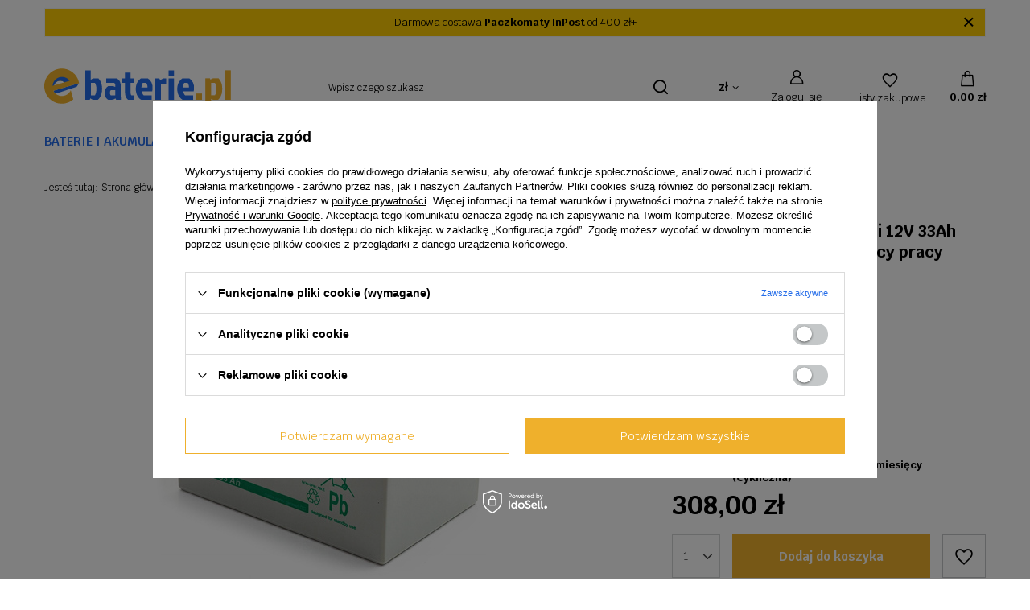

--- FILE ---
content_type: text/html; charset=utf-8
request_url: https://ebaterie.pl/product-pol-135030-Akumulator-SSB-SBL-33-12i-12V-33Ah-AGM-bezobslugowy-do-pracy-pracy-buforowej.html
body_size: 17735
content:
<!DOCTYPE html>
<html lang="pl" class="--vat --gross " ><head><link rel="preload" as="image" fetchpriority="high" href="/hpeciai/1950a3f31204c33a4b757d4f15cfce8a/pol_pm_Akumulator-SSB-SBL-33-12i-12V-33Ah-AGM-bezobslugowy-do-pracy-pracy-buforowej-135030_1.jpg"><meta name="viewport" content="initial-scale = 1.0, maximum-scale = 5.0, width=device-width, viewport-fit=cover"><meta http-equiv="Content-Type" content="text/html; charset=utf-8"><meta http-equiv="X-UA-Compatible" content="IE=edge"><title>Akumulator SSB SBL 33-12i 12V 33Ah AGM bezobsługowy do pracy pracy buforowej  | Baterie i akumulatory \ Akumulatory AGM i GEL (żelowe) |</title><meta name="keywords" content=""><meta name="description" content="Akumulator SSB SBL 33-12i 12V 33Ah AGM bezobsługowy do pracy pracy buforowej  | Baterie i akumulatory \ Akumulatory AGM i GEL (żelowe) |"><link rel="icon" href="/gfx/pol/favicon.ico"><meta name="theme-color" content="#256DE9"><meta name="msapplication-navbutton-color" content="#256DE9"><meta name="apple-mobile-web-app-status-bar-style" content="#256DE9"><link rel="preload stylesheet" as="style" href="/gfx/pol/style.css.gzip?r=1752151032"><style>
							#photos_slider[data-skeleton] .photos__link:before {
								padding-top: calc(min((450/450 * 100%), 450px));
							}
							@media (min-width: 979px) {.photos__slider[data-skeleton] .photos__figure:not(.--nav):first-child .photos__link {
								max-height: 450px;
							}}
						</style><script>var app_shop={urls:{prefix:'data="/gfx/'.replace('data="', '')+'pol/',graphql:'/graphql/v1/'},vars:{meta:{viewportContent:'initial-scale = 1.0, maximum-scale = 5.0, width=device-width, viewport-fit=cover'},priceType:'gross',priceTypeVat:true,productDeliveryTimeAndAvailabilityWithBasket:false,geoipCountryCode:'US',fairShopLogo: { enabled: false, image: '/gfx/standards/safe_light.svg'},currency:{id:'PLN',symbol:'zł',country:'pl',format:'###,##0.00',beforeValue:false,space:true,decimalSeparator:',',groupingSeparator:' '},language:{id:'pol',symbol:'pl',name:'Polski'},omnibus:{enabled:true,rebateCodeActivate:false,hidePercentageDiscounts:false,},},txt:{priceTypeText:' brutto',},fn:{},fnrun:{},files:[],graphql:{}};const getCookieByName=(name)=>{const value=`; ${document.cookie}`;const parts = value.split(`; ${name}=`);if(parts.length === 2) return parts.pop().split(';').shift();return false;};if(getCookieByName('freeeshipping_clicked')){document.documentElement.classList.remove('--freeShipping');}if(getCookieByName('rabateCode_clicked')){document.documentElement.classList.remove('--rabateCode');}function hideClosedBars(){const closedBarsArray=JSON.parse(localStorage.getItem('closedBars'))||[];if(closedBarsArray.length){const styleElement=document.createElement('style');styleElement.textContent=`${closedBarsArray.map((el)=>`#${el}`).join(',')}{display:none !important;}`;document.head.appendChild(styleElement);}}hideClosedBars();</script><meta name="robots" content="index,follow"><meta name="rating" content="general"><meta name="Author" content="ebaterie na bazie IdoSell (www.idosell.com/shop).">
<!-- Begin LoginOptions html -->

<style>
#client_new_social .service_item[data-name="service_Apple"]:before, 
#cookie_login_social_more .service_item[data-name="service_Apple"]:before,
.oscop_contact .oscop_login__service[data-service="Apple"]:before {
    display: block;
    height: 2.6rem;
    content: url('/gfx/standards/apple.svg?r=1743165583');
}
.oscop_contact .oscop_login__service[data-service="Apple"]:before {
    height: auto;
    transform: scale(0.8);
}
#client_new_social .service_item[data-name="service_Apple"]:has(img.service_icon):before,
#cookie_login_social_more .service_item[data-name="service_Apple"]:has(img.service_icon):before,
.oscop_contact .oscop_login__service[data-service="Apple"]:has(img.service_icon):before {
    display: none;
}
</style>

<!-- End LoginOptions html -->

<!-- Open Graph -->
<meta property="og:type" content="website"><meta property="og:url" content="https://ebaterie.pl/product-pol-135030-Akumulator-SSB-SBL-33-12i-12V-33Ah-AGM-bezobslugowy-do-pracy-pracy-buforowej.html
"><meta property="og:title" content="Akumulator SSB SBL 33-12i 12V 33Ah AGM bezobsługowy do pracy pracy buforowej"><meta property="og:site_name" content="ebaterie"><meta property="og:locale" content="pl_PL"><meta property="og:image" content="https://ebaterie.pl/hpeciai/566e6b175aed75effdf460ed97cb0be9/pol_pl_Akumulator-SSB-SBL-33-12i-12V-33Ah-AGM-bezobslugowy-do-pracy-pracy-buforowej-135030_1.jpg"><meta property="og:image:width" content="450"><meta property="og:image:height" content="450"><script >
window.dataLayer = window.dataLayer || [];
window.gtag = function gtag() {
dataLayer.push(arguments);
}
gtag('consent', 'default', {
'ad_storage': 'denied',
'analytics_storage': 'denied',
'ad_personalization': 'denied',
'ad_user_data': 'denied',
'wait_for_update': 500
});

gtag('set', 'ads_data_redaction', true);
</script><script id="iaiscript_1" data-requirements="W10=" data-ga4_sel="ga4script">
window.iaiscript_1 = `<${'script'}  class='google_consent_mode_update'>
gtag('consent', 'update', {
'ad_storage': 'denied',
'analytics_storage': 'denied',
'ad_personalization': 'denied',
'ad_user_data': 'denied'
});
</${'script'}>`;
</script>
<!-- End Open Graph -->

<link rel="canonical" href="https://ebaterie.pl/product-pol-135030-Akumulator-SSB-SBL-33-12i-12V-33Ah-AGM-bezobslugowy-do-pracy-pracy-buforowej.html" />

                <!-- Global site tag (gtag.js) -->
                <script  async src="https://www.googletagmanager.com/gtag/js?id=AW-597847769"></script>
                <script >
                    window.dataLayer = window.dataLayer || [];
                    window.gtag = function gtag(){dataLayer.push(arguments);}
                    gtag('js', new Date());
                    
                    gtag('config', 'AW-597847769', {"allow_enhanced_conversions":true});

                </script>
                                <script>
                if (window.ApplePaySession && window.ApplePaySession.canMakePayments()) {
                    var applePayAvailabilityExpires = new Date();
                    applePayAvailabilityExpires.setTime(applePayAvailabilityExpires.getTime() + 2592000000); //30 days
                    document.cookie = 'applePayAvailability=yes; expires=' + applePayAvailabilityExpires.toUTCString() + '; path=/;secure;'
                    var scriptAppleJs = document.createElement('script');
                    scriptAppleJs.src = "/ajax/js/apple.js?v=3";
                    if (document.readyState === "interactive" || document.readyState === "complete") {
                          document.body.append(scriptAppleJs);
                    } else {
                        document.addEventListener("DOMContentLoaded", () => {
                            document.body.append(scriptAppleJs);
                        });  
                    }
                } else {
                    document.cookie = 'applePayAvailability=no; path=/;secure;'
                }
                </script>
                <script>let paypalDate = new Date();
                    paypalDate.setTime(paypalDate.getTime() + 86400000);
                    document.cookie = 'payPalAvailability_PLN=-1; expires=' + paypalDate.getTime() + '; path=/; secure';
                </script></head><body><div id="container" class="projector_page container max-width-1200"><header class=" commercial_banner"><script class="ajaxLoad">
                app_shop.vars.vat_registered = "true";
                app_shop.vars.currency_format = "###,##0.00";
                
                    app_shop.vars.currency_before_value = false;
                
                    app_shop.vars.currency_space = true;
                
                app_shop.vars.symbol = "zł";
                app_shop.vars.id= "PLN";
                app_shop.vars.baseurl = "http://ebaterie.pl/";
                app_shop.vars.sslurl= "https://ebaterie.pl/";
                app_shop.vars.curr_url= "%2Fproduct-pol-135030-Akumulator-SSB-SBL-33-12i-12V-33Ah-AGM-bezobslugowy-do-pracy-pracy-buforowej.html";
                

                var currency_decimal_separator = ',';
                var currency_grouping_separator = ' ';

                
                    app_shop.vars.blacklist_extension = ["exe","com","swf","js","php"];
                
                    app_shop.vars.blacklist_mime = ["application/javascript","application/octet-stream","message/http","text/javascript","application/x-deb","application/x-javascript","application/x-shockwave-flash","application/x-msdownload"];
                
                    app_shop.urls.contact = "/contact-pol.html";
                </script><div id="viewType" style="display:none"></div><div class="bars_top bars"><div class="bars__item" id="bar22" data-close="true" data-fixed="true" style="--background-color:#ffcc05;--border-color:#f5f5f5;--font-color:;"><div class="bars__wrapper"><div class="bars__content"> Darmowa dostawa <strong>Paczkomaty InPost</strong> od 400 zł+ </div><a href="#closeBar" class="bars__close"></a></div></div></div><script>document.documentElement.style.setProperty('--bars-height',`${document.querySelector('.bars_top').offsetHeight}px`);</script><div id="logo" class="d-flex align-items-center"><a href="/" target="_self" aria-label="Logo sklepu"><img src="/data/gfx/mask/pol/logo_1_big.png" alt="ebaterie.pl" width="232" height="47"></a></div><form action="https://ebaterie.pl/search.php" method="get" id="menu_search" class="menu_search"><a href="#showSearchForm" class="menu_search__mobile" aria-label="Szukaj"></a><div class="menu_search__block"><div class="menu_search__item --input"><input class="menu_search__input" type="text" name="text" autocomplete="off" placeholder="Wpisz czego szukasz" aria-label="Wpisz czego szukasz"><button class="menu_search__submit" type="submit" aria-label="Szukaj"></button></div><div class="menu_search__item --results search_result"></div></div></form><div id="menu_settings" class="align-items-center justify-content-center justify-content-lg-end"><div class="open_trigger" tabindex="0" aria-label="Kliknij, aby zmienić walutę, kraj dostawy"><span class="d-none d-md-inline-block flag_txt">zł</span><div class="menu_settings_wrapper d-md-none"><div class="menu_settings_inline"><div class="menu_settings_header">
								Język i waluta:
							</div><div class="menu_settings_content"><span class="menu_settings_flag flag flag_pol"></span><strong class="menu_settings_value"><span class="menu_settings_language">pl</span><span> | </span><span class="menu_settings_currency">zł</span></strong></div></div><div class="menu_settings_inline"><div class="menu_settings_header">
								Dostawa do:
							</div><div class="menu_settings_content"><strong class="menu_settings_value">Polska</strong></div></div></div><i class="icon-angle-down d-none d-md-inline-block"></i></div><form action="https://ebaterie.pl/settings.php" method="post"><ul><li><div class="form-group"><label for="menu_settings_curr">Waluta</label><div class="select-after"><select class="form-control" name="curr" id="menu_settings_curr"><option value="PLN" selected>zł</option><option value="EUR">€ (1 zł = 0.2374€)
															</option></select></div></div><div class="form-group"><label for="menu_settings_country">Dostawa do</label><div class="select-after"><select class="form-control" name="country" id="menu_settings_country"><option value="1143020038">Chorwacja</option><option value="1143020041">Czechy</option><option value="1143020051">Estonia</option><option value="1143020056">Finlandia</option><option value="1143020062">Grecja</option><option value="1143020076">Holandia</option><option value="1143020116">Litwa</option><option value="1143020118">Łotwa</option><option selected value="1143020003">Polska</option><option value="1143020169">Rumunia</option><option value="1143020182">Słowacja</option><option value="1143020217">Węgry</option></select></div></div></li><li class="buttons"><button class="btn --solid --large" type="submit">
								Zastosuj zmiany
							</button></li></ul></form><div id="menu_additional"><a class="account_link" href="https://ebaterie.pl/login.php">Zaloguj się</a><div class="shopping_list_top" data-empty="true"><a href="https://ebaterie.pl/pl/shoppinglist/" class="wishlist_link slt_link --empty" aria-label="Listy zakupowe">
						Listy zakupowe
					</a><div class="slt_lists"><ul class="slt_lists__nav"><li class="slt_lists__nav_item" data-list_skeleton="true" data-list_id="true" data-shared="true"><a class="slt_lists__nav_link" data-list_href="true"><span class="slt_lists__nav_name" data-list_name="true"></span><span class="slt_lists__count" data-list_count="true">0</span></a></li><li class="slt_lists__nav_item --empty"><a class="slt_lists__nav_link --empty" href="https://ebaterie.pl/pl/shoppinglist/"><span class="slt_lists__nav_name" data-list_name="true">Lista zakupowa</span><span class="slt_lists__count" data-list_count="true">0</span></a></li></ul></div></div></div></div><div class="shopping_list_top_mobile" data-empty="true"><a href="https://ebaterie.pl/pl/shoppinglist/" class="sltm_link --empty"></a></div><div id="menu_basket" class="topBasket --skeleton"><a href="/basketedit.php" class="topBasket__sub" aria-label="Wartość koszyka: 0,00 zł"><span class="badge badge-info" aria-hidden="true"></span><strong class="topBasket__price">0,00 zł</strong></a><div class="topBasket__details --products" style="display: none;"><div class="topBasket__block --labels"><label class="topBasket__item --name">Produkt</label><label class="topBasket__item --sum">Ilość</label><label class="topBasket__item --prices">Cena</label></div><div class="topBasket__block --products"></div></div><div class="topBasket__details --shipping" style="display: none;"><span class="topBasket__name">Koszt dostawy od</span><span id="shipppingCost"></span></div><script>
						app_shop.vars.cache_html = true;
					</script></div><nav id="menu_categories" class="wide" aria-label="Kategorie główne"><button type="button" class="navbar-toggler" aria-label="Menu"><i class="icon-reorder"></i></button><div class="navbar-collapse" id="menu_navbar"><ul class="navbar-nav mx-md-n2"><li class="nav-item nav-open"><span class="nav-link-wrapper"><a  href="/pol_n_Baterie-i-akumulatory-760.html" target="_self" title="Baterie i akumulatory" class="nav-link --l1 active" >Baterie i akumulatory</a><button class="nav-link-expand" type="button" aria-label="Baterie i akumulatory, Menu"></button></span><ul class="navbar-subnav"><li class="nav-header"><a href="#backLink" class="nav-header__backLink"><i class="icon-angle-left"></i></a><a  href="/pol_n_Baterie-i-akumulatory-760.html" target="_self" title="Baterie i akumulatory" class="nav-link --l1 active" >Baterie i akumulatory</a></li><li class="nav-item empty"><a  href="/pol_m_Baterie-i-akumulatory_Akumulatorki-NiMH-R3-R6-R14-R20-6F22-9V-208.html" target="_self" title="Akumulatorki NiMH R3 / R6 / R14 / R20 / 6F22 9V" class="nav-link --l2" >Akumulatorki NiMH R3 / R6 / R14 / R20 / 6F22 9V</a></li><li class="nav-item nav-open empty"><a  href="/pol_m_Baterie-i-akumulatory_Akumulatory-AGM-i-GEL-zelowe-195.html" target="_self" title="Akumulatory AGM i GEL (żelowe)" class="nav-link --l2 active" >Akumulatory AGM i GEL (żelowe)</a></li><li class="nav-item empty"><a  href="/pol_m_Baterie-i-akumulatory_Akumulatory-litowe-LiFePO4-1234.html" target="_self" title="Akumulatory litowe LiFePO4" class="nav-link --l2" >Akumulatory litowe LiFePO4</a></li><li class="nav-item empty"><a  href="/pol_m_Baterie-i-akumulatory_Akumulatory-do-kas-323.html" target="_self" title="Akumulatory do kas" class="nav-link --l2" >Akumulatory do kas</a></li><li class="nav-item empty"><a  href="/pol_m_Baterie-i-akumulatory_Akumulatory-do-skanerow-165.html" target="_self" title="Akumulatory do skanerów" class="nav-link --l2" >Akumulatory do skanerów</a></li><li class="nav-item empty"><a  href="/pol_m_Baterie-i-akumulatory_Akumulatory-do-UPS-191.html" target="_self" title="Akumulatory do UPS" class="nav-link --l2" >Akumulatory do UPS</a></li><li class="nav-item empty"><a  href="/pol_m_Baterie-i-akumulatory_Akumulatory-do-wozkow-inwalidzkich-i-skuterow-elektrycznych-259.html" target="_self" title="Akumulatory do wózków inwalidzkich i skuterów elektrycznych" class="nav-link --l2" >Akumulatory do wózków inwalidzkich i skuterów elektrycznych</a></li><li class="nav-item empty"><a  href="/pol_m_Baterie-i-akumulatory_Baterie-alkaliczne-przemyslowe-253.html" target="_self" title="Baterie alkaliczne przemysłowe" class="nav-link --l2" >Baterie alkaliczne przemysłowe</a></li><li class="nav-item empty"><a  href="/pol_m_Baterie-i-akumulatory_Baterie-do-alarmow-czujek-i-pilotow-167.html" target="_self" title="Baterie do alarmów, czujek i pilotów" class="nav-link --l2" >Baterie do alarmów, czujek i pilotów</a></li><li class="nav-item empty"><a  href="/pol_m_Baterie-i-akumulatory_Baterie-do-aparatow-cyfrowych-i-kamer-929.html" target="_self" title="Baterie do aparatów cyfrowych i kamer" class="nav-link --l2" >Baterie do aparatów cyfrowych i kamer</a></li><li class="nav-item empty"><a  href="/pol_m_Baterie-i-akumulatory_Baterie-do-elektronarzedzi-168.html" target="_self" title="Baterie do elektronarzędzi" class="nav-link --l2" >Baterie do elektronarzędzi</a></li><li class="nav-item empty"><a  href="/pol_m_Baterie-i-akumulatory_Baterie-do-kosiarek-302.html" target="_self" title="Baterie do kosiarek" class="nav-link --l2" >Baterie do kosiarek</a></li><li class="nav-item empty"><a  href="/pol_m_Baterie-i-akumulatory_Baterie-do-nawigacji-381.html" target="_self" title="Baterie do nawigacji" class="nav-link --l2" >Baterie do nawigacji</a></li><li class="nav-item empty"><a  href="/pol_m_Baterie-i-akumulatory_Baterie-do-odkurzaczy-201.html" target="_self" title="Baterie do odkurzaczy" class="nav-link --l2" >Baterie do odkurzaczy</a></li><li class="nav-item empty"><a  href="/pol_m_Baterie-i-akumulatory_Baterie-do-radiotelefonow-240.html" target="_self" title="Baterie do radiotelefonów" class="nav-link --l2" >Baterie do radiotelefonów</a></li><li class="nav-item empty"><a  href="/pol_m_Baterie-i-akumulatory_Baterie-do-sterownikow-PLC-177.html" target="_self" title="Baterie do sterowników PLC" class="nav-link --l2" >Baterie do sterowników PLC</a></li><li class="nav-item empty"><a  href="/pol_m_Baterie-i-akumulatory_Baterie-do-sterownikow-radiowych-dzwigow-i-suwnic-163.html" target="_self" title="Baterie do sterowników radiowych dźwigów i suwnic" class="nav-link --l2" >Baterie do sterowników radiowych dźwigów i suwnic</a></li><li class="nav-item empty"><a  href="/pol_m_Baterie-i-akumulatory_Baterie-do-telefonow-i-smartfonow-315.html" target="_self" title="Baterie do telefonów i smartfonów" class="nav-link --l2" >Baterie do telefonów i smartfonów</a></li><li class="nav-item empty"><a  href="/pol_m_Baterie-i-akumulatory_Baterie-do-urzadzen-geodezyjnych-i-pomiarowych-170.html" target="_self" title="Baterie do urządzeń geodezyjnych i pomiarowych" class="nav-link --l2" >Baterie do urządzeń geodezyjnych i pomiarowych</a></li><li class="nav-item empty"><a  href="/pol_m_Baterie-i-akumulatory_Baterie-do-urzadzen-medycznych-198.html" target="_self" title="Baterie do urządzeń medycznych" class="nav-link --l2" >Baterie do urządzeń medycznych</a></li><li class="nav-item empty"><a  href="/pol_m_Baterie-i-akumulatory_Baterie-litowe-161.html" target="_self" title="Baterie litowe" class="nav-link --l2" >Baterie litowe</a></li><li class="nav-item empty"><a  href="/pol_m_Baterie-i-akumulatory_Ogniwa-i-akumulatory-NiCd-NiMH-Li-Ion-204.html" target="_self" title="Ogniwa i akumulatory NiCd / NiMH / Li-Ion " class="nav-link --l2" >Ogniwa i akumulatory NiCd / NiMH / Li-Ion </a></li></ul></li><li class="nav-item"><span class="nav-link-wrapper"><a  href="/pol_n_Ladowarki-i-zasilacze-759.html" target="_self" title="Ładowarki i zasilacze" class="nav-link --l1" >Ładowarki i zasilacze</a><button class="nav-link-expand" type="button" aria-label="Ładowarki i zasilacze, Menu"></button></span><ul class="navbar-subnav"><li class="nav-header"><a href="#backLink" class="nav-header__backLink"><i class="icon-angle-left"></i></a><a  href="/pol_n_Ladowarki-i-zasilacze-759.html" target="_self" title="Ładowarki i zasilacze" class="nav-link --l1" >Ładowarki i zasilacze</a></li><li class="nav-item empty"><a  href="/pol_m_Ladowarki-i-zasilacze_Ladowarki-AA-AAA-317.html" target="_self" title="Ładowarki AA/AAA" class="nav-link --l2" >Ładowarki AA/AAA</a></li><li class="nav-item"><a  href="/pol_m_Ladowarki-i-zasilacze_Ladowarka-do-akumulatorow-DTC-5101-DTC-5401-324.html" target="_self" title="Ładowarka do akumulatorów DTC-5101 / DTC-5401" class="nav-link --l2" >Ładowarka do akumulatorów DTC-5101 / DTC-5401</a><ul class="navbar-subsubnav"><li class="nav-header"><a href="#backLink" class="nav-header__backLink"><i class="icon-angle-left"></i></a><a  href="/pol_m_Ladowarki-i-zasilacze_Ladowarka-do-akumulatorow-DTC-5101-DTC-5401-324.html" target="_self" title="Ładowarka do akumulatorów DTC-5101 / DTC-5401" class="nav-link --l2" >Ładowarka do akumulatorów DTC-5101 / DTC-5401</a></li><li class="nav-item"><a  href="/pol_m_Ladowarki-i-zasilacze_Ladowarka-do-akumulatorow-DTC-5101-DTC-5401_Adapter-325.html" target="_self" title="Adapter" class="nav-link --l3" >Adapter</a></li><li class="nav-item"><a  href="/pol_m_Ladowarki-i-zasilacze_Ladowarka-do-akumulatorow-DTC-5101-DTC-5401_Zestaw-423.html" target="_self" title="Zestaw" class="nav-link --l3" >Zestaw</a></li><li class="nav-item"><a  href="/pol_m_Ladowarki-i-zasilacze_Ladowarka-do-akumulatorow-DTC-5101-DTC-5401_Baza-426.html" target="_self" title="Baza" class="nav-link --l3" >Baza</a></li></ul></li><li class="nav-item empty"><a  href="/pol_m_Ladowarki-i-zasilacze_Ladowarki-do-aparatow-i-kamer-436.html" target="_self" title="Ładowarki do aparatów i kamer" class="nav-link --l2" >Ładowarki do aparatów i kamer</a></li><li class="nav-item empty"><a  href="/pol_m_Ladowarki-i-zasilacze_Ladowarki-do-baterii-sterownikow-radiowych-dzwigow-i-suwnic-926.html" target="_self" title="Ładowarki do baterii sterowników radiowych dźwigów i suwnic" class="nav-link --l2" >Ładowarki do baterii sterowników radiowych dźwigów i suwnic</a></li><li class="nav-item empty"><a  href="/pol_m_Ladowarki-i-zasilacze_Ladowarki-do-baterii-urzadzen-geodezyjnych-i-pomiarowych-928.html" target="_self" title="Ładowarki do baterii urządzeń geodezyjnych i pomiarowych" class="nav-link --l2" >Ładowarki do baterii urządzeń geodezyjnych i pomiarowych</a></li><li class="nav-item empty"><a  href="/pol_m_Ladowarki-i-zasilacze_Ladowarki-do-elektronarzedzi-246.html" target="_self" title="Ładowarki do elektronarzędzi" class="nav-link --l2" >Ładowarki do elektronarzędzi</a></li><li class="nav-item empty"><a  href="/pol_m_Ladowarki-i-zasilacze_Ladowarki-do-radiotelefonow-239.html" target="_self" title="Ładowarki do radiotelefonów" class="nav-link --l2" >Ładowarki do radiotelefonów</a></li><li class="nav-item"><a  href="/pol_m_Ladowarki-i-zasilacze_Ladowarki-podrozne-385.html" target="_self" title="Ładowarki podróżne" class="nav-link --l2" >Ładowarki podróżne</a><ul class="navbar-subsubnav"><li class="nav-header"><a href="#backLink" class="nav-header__backLink"><i class="icon-angle-left"></i></a><a  href="/pol_m_Ladowarki-i-zasilacze_Ladowarki-podrozne-385.html" target="_self" title="Ładowarki podróżne" class="nav-link --l2" >Ładowarki podróżne</a></li><li class="nav-item"><a  href="/pol_m_Ladowarki-i-zasilacze_Ladowarki-podrozne_Aparat-cyfrowy-448.html" target="_self" title="Aparat cyfrowy" class="nav-link --l3" >Aparat cyfrowy</a></li></ul></li><li class="nav-item"><a  href="/pol_m_Ladowarki-i-zasilacze_Zasilacze-do-laptopow-329.html" target="_self" title="Zasilacze do laptopów" class="nav-link --l2" >Zasilacze do laptopów</a><ul class="navbar-subsubnav"><li class="nav-header"><a href="#backLink" class="nav-header__backLink"><i class="icon-angle-left"></i></a><a  href="/pol_m_Ladowarki-i-zasilacze_Zasilacze-do-laptopow-329.html" target="_self" title="Zasilacze do laptopów" class="nav-link --l2" >Zasilacze do laptopów</a></li><li class="nav-item"><a  href="/pol_m_Ladowarki-i-zasilacze_Zasilacze-do-laptopow_Kable-Wtyki-433.html" target="_self" title="Kable / Wtyki" class="nav-link --l3" >Kable / Wtyki</a></li></ul></li></ul></li><li class="nav-item"><span class="nav-link-wrapper"><a  href="/contact.php" target="_self" title="Kontakt" class="nav-link --l1" >Kontakt</a></span></li></ul></div></nav><div id="breadcrumbs" class="breadcrumbs"><div class="back_button"><button id="back_button"></button></div><div class="list_wrapper"><ol><li><span>Jesteś tutaj:  </span></li><li class="bc-main"><span><a href="/">Strona główna</a></span></li><li class="category bc-item-1 --more"><a class="category" href="/pol_n_Baterie-i-akumulatory-760.html">Baterie i akumulatory</a><ul class="breadcrumbs__sub"><li class="breadcrumbs__item"><a class="breadcrumbs__link --link" href="/pol_m_Baterie-i-akumulatory_Akumulatorki-NiMH-R3-R6-R14-R20-6F22-9V-208.html">Akumulatorki NiMH R3 / R6 / R14 / R20 / 6F22 9V</a></li><li class="breadcrumbs__item"><a class="breadcrumbs__link --link" href="/pol_m_Baterie-i-akumulatory_Akumulatory-AGM-i-GEL-zelowe-195.html">Akumulatory AGM i GEL (żelowe)</a></li><li class="breadcrumbs__item"><a class="breadcrumbs__link --link" href="/pol_m_Baterie-i-akumulatory_Akumulatory-litowe-LiFePO4-1234.html">Akumulatory litowe LiFePO4</a></li><li class="breadcrumbs__item"><a class="breadcrumbs__link --link" href="/pol_m_Baterie-i-akumulatory_Akumulatory-do-kas-323.html">Akumulatory do kas</a></li><li class="breadcrumbs__item"><a class="breadcrumbs__link --link" href="/pol_m_Baterie-i-akumulatory_Akumulatory-do-skanerow-165.html">Akumulatory do skanerów</a></li><li class="breadcrumbs__item"><a class="breadcrumbs__link --link" href="/pol_m_Baterie-i-akumulatory_Akumulatory-do-UPS-191.html">Akumulatory do UPS</a></li><li class="breadcrumbs__item"><a class="breadcrumbs__link --link" href="/pol_m_Baterie-i-akumulatory_Akumulatory-do-wozkow-inwalidzkich-i-skuterow-elektrycznych-259.html">Akumulatory do wózków inwalidzkich i skuterów elektrycznych</a></li><li class="breadcrumbs__item"><a class="breadcrumbs__link --link" href="/pol_m_Baterie-i-akumulatory_Baterie-alkaliczne-przemyslowe-253.html">Baterie alkaliczne przemysłowe</a></li><li class="breadcrumbs__item"><a class="breadcrumbs__link --link" href="/pol_m_Baterie-i-akumulatory_Baterie-do-alarmow-czujek-i-pilotow-167.html">Baterie do alarmów, czujek i pilotów</a></li><li class="breadcrumbs__item"><a class="breadcrumbs__link --link" href="/pol_m_Baterie-i-akumulatory_Baterie-do-aparatow-cyfrowych-i-kamer-929.html">Baterie do aparatów cyfrowych i kamer</a></li><li class="breadcrumbs__item"><a class="breadcrumbs__link --link" href="/pol_m_Baterie-i-akumulatory_Baterie-do-elektronarzedzi-168.html">Baterie do elektronarzędzi</a></li><li class="breadcrumbs__item"><a class="breadcrumbs__link --link" href="/pol_m_Baterie-i-akumulatory_Baterie-do-kosiarek-302.html">Baterie do kosiarek</a></li><li class="breadcrumbs__item"><a class="breadcrumbs__link --link" href="/pol_m_Baterie-i-akumulatory_Baterie-do-nawigacji-381.html">Baterie do nawigacji</a></li><li class="breadcrumbs__item"><a class="breadcrumbs__link --link" href="/pol_m_Baterie-i-akumulatory_Baterie-do-odkurzaczy-201.html">Baterie do odkurzaczy</a></li><li class="breadcrumbs__item"><a class="breadcrumbs__link --link" href="/pol_m_Baterie-i-akumulatory_Baterie-do-radiotelefonow-240.html">Baterie do radiotelefonów</a></li><li class="breadcrumbs__item"><a class="breadcrumbs__link --link" href="/pol_m_Baterie-i-akumulatory_Baterie-do-sterownikow-PLC-177.html">Baterie do sterowników PLC</a></li><li class="breadcrumbs__item"><a class="breadcrumbs__link --link" href="/pol_m_Baterie-i-akumulatory_Baterie-do-sterownikow-radiowych-dzwigow-i-suwnic-163.html">Baterie do sterowników radiowych dźwigów i suwnic</a></li><li class="breadcrumbs__item"><a class="breadcrumbs__link --link" href="/pol_m_Baterie-i-akumulatory_Baterie-do-telefonow-i-smartfonow-315.html">Baterie do telefonów i smartfonów</a></li><li class="breadcrumbs__item"><a class="breadcrumbs__link --link" href="/pol_m_Baterie-i-akumulatory_Baterie-do-urzadzen-geodezyjnych-i-pomiarowych-170.html">Baterie do urządzeń geodezyjnych i pomiarowych</a></li><li class="breadcrumbs__item"><a class="breadcrumbs__link --link" href="/pol_m_Baterie-i-akumulatory_Baterie-do-urzadzen-medycznych-198.html">Baterie do urządzeń medycznych</a></li><li class="breadcrumbs__item"><a class="breadcrumbs__link --link" href="/pol_m_Baterie-i-akumulatory_Baterie-litowe-161.html">Baterie litowe</a></li><li class="breadcrumbs__item"><a class="breadcrumbs__link --link" href="/pol_m_Baterie-i-akumulatory_Ogniwa-i-akumulatory-NiCd-NiMH-Li-Ion-204.html">Ogniwa i akumulatory NiCd / NiMH / Li-Ion </a></li></ul></li><li class="category bc-item-2 bc-active"><a class="category" href="/pol_m_Baterie-i-akumulatory_Akumulatory-AGM-i-GEL-zelowe-195.html">Akumulatory AGM i GEL (żelowe)</a></li><li class="bc-active bc-product-name"><span>Akumulator SSB SBL 33-12i 12V 33Ah AGM bezobsługowy do pracy pracy buforowej</span></li></ol></div></div></header><div id="layout" class="row clearfix"><aside class="col-3"><section class="shopping_list_menu"><div class="shopping_list_menu__block --lists slm_lists" data-empty="true"><span class="slm_lists__label">Listy zakupowe</span><ul class="slm_lists__nav"><li class="slm_lists__nav_item" data-list_skeleton="true" data-list_id="true" data-shared="true"><a class="slm_lists__nav_link" data-list_href="true"><span class="slm_lists__nav_name" data-list_name="true"></span><span class="slm_lists__count" data-list_count="true">0</span></a></li><li class="slm_lists__nav_header"><span class="slm_lists__label">Listy zakupowe</span></li></ul><a href="#manage" class="slm_lists__manage d-none align-items-center d-md-flex">Zarządzaj listami</a></div><div class="shopping_list_menu__block --bought slm_bought"><a class="slm_bought__link d-flex" href="https://ebaterie.pl/products-bought.php">
						Lista dotychczas zamówionych produktów
					</a></div><div class="shopping_list_menu__block --info slm_info"><strong class="slm_info__label d-block mb-3">Jak działa lista zakupowa?</strong><ul class="slm_info__list"><li class="slm_info__list_item d-flex mb-3">
							Po zalogowaniu możesz umieścić i przechowywać na liście zakupowej dowolną liczbę produktów nieskończenie długo.
						</li><li class="slm_info__list_item d-flex mb-3">
							Dodanie produktu do listy zakupowej nie oznacza automatycznie jego rezerwacji.
						</li><li class="slm_info__list_item d-flex mb-3">
							Dla niezalogowanych klientów lista zakupowa przechowywana jest do momentu wygaśnięcia sesji (około 24h).
						</li></ul></div></section><div id="mobileCategories" class="mobileCategories"><div class="mobileCategories__item --menu"><a class="mobileCategories__link --active" href="#" data-ids="#menu_search,.shopping_list_menu,#menu_search,#menu_navbar,#menu_navbar3, #menu_blog">
                            Menu
                        </a></div><div class="mobileCategories__item --account"><a class="mobileCategories__link" href="#" data-ids="#menu_contact,#login_menu_block">
                            Konto
                        </a></div><div class="mobileCategories__item --settings"><a class="mobileCategories__link" href="#" data-ids="#menu_settings">
                                Ustawienia
                            </a></div></div><div class="setMobileGrid" data-item="#menu_navbar"></div><div class="setMobileGrid" data-item="#menu_navbar3" data-ismenu1="true"></div><div class="setMobileGrid" data-item="#menu_blog"></div><div class="login_menu_block d-lg-none" id="login_menu_block"><a class="sign_in_link" href="/login.php" title=""><i class="icon-user"></i><span>Zaloguj się</span></a><a class="registration_link" href="/client-new.php?register" title=""><i class="icon-lock"></i><span>Zarejestruj się</span></a><a class="order_status_link" href="/order-open.php" title=""><i class="icon-globe"></i><span>Sprawdź status zamówienia</span></a></div><div class="setMobileGrid" data-item="#menu_contact"></div><div class="setMobileGrid" data-item="#menu_settings"></div></aside><div id="content" class="col-12"><div id="menu_compare_product" class="compare mb-2 pt-sm-3 pb-sm-3 mb-sm-3" style="display: none;"><div class="compare__label d-none d-sm-block">Dodane do porównania</div><div class="compare__sub"></div><div class="compare__buttons"><a class="compare__button btn --solid --secondary" href="https://ebaterie.pl/product-compare.php" title="Porównaj wszystkie produkty" target="_blank"><span>Porównaj produkty </span><span class="d-sm-none">(0)</span></a><a class="compare__button --remove btn d-none d-sm-block" href="https://ebaterie.pl/settings.php?comparers=remove&amp;product=###" title="Usuń wszystkie produkty">
                        Usuń produkty
                    </a></div><script>
                        var cache_html = true;
                    </script></div><section id="projector_photos" class="photos d-flex align-items-start mb-4 flex-md-column align-items-md-stretch --nav-slider-bottom"><div id="photos_slider" class="photos__slider" data-skeleton="true"><div class="photos___slider_wrapper"><figure class="photos__figure"><a class="photos__link" href="/hpeciai/566e6b175aed75effdf460ed97cb0be9/pol_pl_Akumulator-SSB-SBL-33-12i-12V-33Ah-AGM-bezobslugowy-do-pracy-pracy-buforowej-135030_1.jpg" data-width="1500" data-height="1500"><img class="photos__photo" alt="Akumulator SSB SBL 33-12i 12V 33Ah AGM bezobsługowy do pracy pracy buforowej" src="/hpeciai/1950a3f31204c33a4b757d4f15cfce8a/pol_pm_Akumulator-SSB-SBL-33-12i-12V-33Ah-AGM-bezobslugowy-do-pracy-pracy-buforowej-135030_1.jpg"></a></figure></div></div></section><div class="pswp" tabindex="-1" role="dialog" aria-hidden="true"><div class="pswp__bg"></div><div class="pswp__scroll-wrap"><div class="pswp__container"><div class="pswp__item"></div><div class="pswp__item"></div><div class="pswp__item"></div></div><div class="pswp__ui pswp__ui--hidden"><div class="pswp__top-bar"><div class="pswp__counter"></div><button class="pswp__button pswp__button--close" title="Close (Esc)"></button><button class="pswp__button pswp__button--share" title="Share"></button><button class="pswp__button pswp__button--fs" title="Toggle fullscreen"></button><button class="pswp__button pswp__button--zoom" title="Zoom in/out"></button><div class="pswp__preloader"><div class="pswp__preloader__icn"><div class="pswp__preloader__cut"><div class="pswp__preloader__donut"></div></div></div></div></div><div class="pswp__share-modal pswp__share-modal--hidden pswp__single-tap"><div class="pswp__share-tooltip"></div></div><button class="pswp__button pswp__button--arrow--left" title="Previous (arrow left)"></button><button class="pswp__button pswp__button--arrow--right" title="Next (arrow right)"></button><div class="pswp__caption"><div class="pswp__caption__center"></div></div></div></div></div><section id="projector_productname" class="product_name"><div class="product_name__block --name mb-2"><h1 class="product_name__name m-0">Akumulator SSB SBL 33-12i 12V 33Ah AGM bezobsługowy do pracy pracy buforowej</h1></div></section><script class="ajaxLoad">
		cena_raty = 308.00;
		
				var client_login = 'false'
			
		var client_points = '';
		var points_used = '';
		var shop_currency = 'zł';
		var product_data = {
		"product_id": '135030',
		
		"currency":"zł",
		"product_type":"product_item",
		"unit":"szt.",
		"unit_plural":"szt.",

		"unit_sellby":"1",
		"unit_precision":"0",

		"base_price":{
		
			"maxprice":"308.00",
		
			"maxprice_formatted":"308,00 zł",
		
			"maxprice_net":"250.41",
		
			"maxprice_net_formatted":"250,41 zł",
		
			"minprice":"308.00",
		
			"minprice_formatted":"308,00 zł",
		
			"minprice_net":"250.41",
		
			"minprice_net_formatted":"250,41 zł",
		
			"size_max_maxprice_net":"0.00",
		
			"size_min_maxprice_net":"0.00",
		
			"size_max_maxprice_net_formatted":"0,00 zł",
		
			"size_min_maxprice_net_formatted":"0,00 zł",
		
			"size_max_maxprice":"0.00",
		
			"size_min_maxprice":"0.00",
		
			"size_max_maxprice_formatted":"0,00 zł",
		
			"size_min_maxprice_formatted":"0,00 zł",
		
			"price_unit_sellby":"308.00",
		
			"value":"308.00",
			"price_formatted":"308,00 zł",
			"price_net":"250.41",
			"price_net_formatted":"250,41 zł",
			"vat":"23",
			"worth":"308.00",
			"worth_net":"250.41",
			"worth_formatted":"308,00 zł",
			"worth_net_formatted":"250,41 zł",
			"basket_enable":"y",
			"special_offer":"false",
			"rebate_code_active":"n",
			"priceformula_error":"false"
		},

		"order_quantity_range":{
		
		},

		"sizes":{
		
		"uniw":
		{
		
			"type":"uniw",
			"priority":"0",
			"description":"uniwersalny",
			"name":"uniw",
			"amount":0,
			"amount_mo":0,
			"amount_mw":0,
			"amount_mp":0,
			"code_extern":"SBL12V33",
			"code_producer":"5902311970452",
			"delay_time":{
			
				"unknown_delivery_time":"true"
			},
		
			"delivery":{
			
			"undefined":"false",
			"shipping":"12.48",
			"shipping_formatted":"12,48 zł",
			"limitfree":"0.00",
			"limitfree_formatted":"0,00 zł",
			"shipping_change":"12.48",
			"shipping_change_formatted":"12,48 zł",
			"change_type":"up"
			},
			"price":{
			
			"value":"308.00",
			"price_formatted":"308,00 zł",
			"price_net":"250.41",
			"price_net_formatted":"250,41 zł",
			"vat":"23",
			"worth":"308.00",
			"worth_net":"250.41",
			"worth_formatted":"308,00 zł",
			"worth_net_formatted":"250,41 zł",
			"basket_enable":"y",
			"special_offer":"false",
			"rebate_code_active":"n",
			"priceformula_error":"false"
			},
			"weight":{
			
			"g":"9700",
			"kg":"9.7"
			}
		}
		}

		}
		var  trust_level = '0';
	</script><form id="projector_form" class="projector_details" action="https://ebaterie.pl/basketchange.php" method="post" data-sizes_disable="true" data-product_id="135030" data-type="product_item"><button style="display:none;" type="submit"></button><input id="projector_product_hidden" type="hidden" name="product" value="135030"><input id="projector_size_hidden" type="hidden" name="size" autocomplete="off" value="onesize"><input id="projector_mode_hidden" type="hidden" name="mode" value="1"><div class="projector_details__wrapper"><div id="projector_sizes_cont" class="projector_details__sizes projector_sizes" data-onesize="true"><span class="projector_sizes__label">Rozmiar</span><div class="projector_sizes__sub"><a class="projector_sizes__item --disabled" href="/product-pol-135030-Akumulator-SSB-SBL-33-12i-12V-33Ah-AGM-bezobslugowy-do-pracy-pracy-buforowej.html?selected_size=onesize" data-type="onesize"><span class="projector_sizes__name">uniwersalny</span></a></div></div><div id="projector_prices_wrapper" class="projector_details__prices projector_prices"><div class="projector_prices__srp_wrapper" id="projector_price_srp_wrapper" style="display:none;"><span class="projector_prices__srp_label">Cena katalogowa</span><strong class="projector_prices__srp" id="projector_price_srp"></strong></div><div class="projector_prices__price_wrapper"><strong class="projector_prices__price" id="projector_price_value"><span>308,00 zł</span></strong><div class="projector_prices__info"><span class="projector_prices__vat"><span class="price_vat"> brutto</span></span><span class="projector_prices__unit_sep">
										/
								</span><span class="projector_prices__unit_sellby" id="projector_price_unit_sellby" style="display:none">1</span><span class="projector_prices__unit" id="projector_price_unit">szt.</span></div><div class="projector_prices__maxprice_wrapper" id="projector_price_maxprice_wrapper" style="display:none;"><span class="omnibus_label">Cena regularna: </span><del class="projector_prices__maxprice" id="projector_price_maxprice"></del><span class="projector_prices__percent" id="projector_price_yousave" style="display:none;"><span class="projector_prices__percent_before">(Zniżka </span><span class="projector_prices__percent_value"></span><span class="projector_prices__percent_after">%)</span></span></div></div><div class="projector_prices__points" id="projector_points_wrapper" style="display:none;"><div class="projector_prices__points_wrapper" id="projector_price_points_wrapper"><span id="projector_button_points_basket" class="projector_prices__points_buy --span" title="Zaloguj się, aby kupić ten produkt za punkty"><span class="projector_prices__points_price_text">Możesz kupić za </span><span class="projector_prices__points_price" id="projector_price_points"><span class="projector_currency"> pkt.</span></span></span></div></div></div><div class="projector_details__buy projector_buy" id="projector_buy_section"><div class="projector_buy__wrapper"><div class="projector_buy__number_wrapper"><select class="projector_buy__number f-select"><option selected value="1">1</option><option value="2">2</option><option value="3">3</option><option value="4">4</option><option value="5">5</option><option data-more="true">
									więcej
								</option></select><div class="projector_buy__more"><input class="projector_buy__more_input" type="number" name="number" id="projector_number" value="1" step="1"></div></div><button class="projector_buy__button btn --solid --large" id="projector_button_basket" type="submit">
								Dodaj do koszyka
							</button><a class="projector_buy__shopping_list" href="#addToShoppingList" title="Kliknij, aby dodać produkt do listy zakupowej"></a></div></div><div class="projector_details__tell_availability projector_tell_availability" id="projector_tell_availability" style="display:none"><div class="projector_tell_availability__block --link"><a class="projector_tell_availability__link btn --solid --outline --solid --extrasmall" href="#tellAvailability">Powiadom mnie o dostępności produktu</a></div><div class="projector_tell_availability__block --dialog" id="tell_availability_dialog"><h6 class="headline"><span class="headline__name">Produkt wyprzedany</span></h6><div class="projector_tell_availability__info_top"><span>Otrzymasz od nas powiadomienie e-mail o ponownej dostępności produktu.</span></div><div class="projector_tell_availability__email f-group --small"><div class="f-feedback --required"><input type="text" class="f-control validate" name="email" data-validation-url="/ajax/client-new.php?validAjax=true" data-validation="client_email" required="required" disabled id="tellAvailabilityEmail"><label class="f-label" for="tellAvailabilityEmail">Twój adres e-mail</label><span class="f-control-feedback"></span></div></div><div class="projector_tell_availability__button_wrapper"><button type="submit" class="projector_tell_availability__button btn --solid --large">
							Powiadom o dostępności
						</button></div><div class="projector_tell_availability__info1"><span>Dane są przetwarzane zgodnie z </span><a href="/pol-privacy-and-cookie-notice.html">polityką prywatności</a><span>. Przesyłając je, akceptujesz jej postanowienia. </span></div><div class="projector_tell_availability__info2"><span>Powyższe dane nie są używane do przesyłania newsletterów lub innych reklam. Włączając powiadomienie zgadzasz się jedynie na wysłanie jednorazowo informacji o ponownej dostępności tego produktu. </span></div></div></div><div class="projector_details__info projector_info"><div id="projector_status" class="projector_info__item --status projector_status"><span id="projector_status_gfx_wrapper" class="projector_status__gfx_wrapper projector_info__icon"><img id="projector_status_gfx" class="projector_status__gfx" src="/data/lang/pol/available_graph/graph_1_5.png" alt="Produkt niedostępny"></span><div id="projector_shipping_unknown" class="projector_status__unknown" style="display:none"><span class="projector_status__unknown_text"><a target="_blank" href="/contact-pol.html">Skontaktuj się z obsługą sklepu</a>, aby oszacować czas przygotowania tego produktu do wysyłki.
						</span></div><div id="projector_status_wrapper" class="projector_status__wrapper"><div class="projector_status__description" id="projector_status_description">Produkt niedostępny</div><div id="projector_shipping_info" class="projector_status__info" style="display:none"><strong class="projector_status__info_label" id="projector_delivery_label">Wysyłka </strong><strong class="projector_status__info_days" id="projector_delivery_days"></strong><span class="projector_status__info_amount" id="projector_amount" style="display:none"> (%d w magazynie)</span></div></div></div><div class="projector_info__item --shipping projector_shipping" id="projector_shipping_dialog" style="display:none;"><span class="projector_shipping__icon projector_info__icon"></span><a class="projector_shipping__info projector_info__link" href="#shipping_info">
								Tania i szybka dostawa
							</a></div><div class="projector_info__item --returns projector_returns"><span class="projector_returns__icon projector_info__icon"></span><span class="projector_returns__info projector_info__link"><span class="projector_returns__days">14</span> dni na łatwy zwrot</span></div><div class="projector_info__item --stocks projector_stocks"><span class="projector_stocks__icon projector_info__icon"></span><span class="projector_stocks__info projector_info__link">Ten produkt nie jest dostępny w sklepie stacjonarnym</span></div><div class="projector_info__item --safe projector_safe"><span class="projector_safe__icon projector_info__icon"></span><span class="projector_safe__info projector_info__link">Bezpieczne zakupy</span></div><div class="projector_info__item --points projector_points_recive" id="projector_price_points_recive_wrapper" style="display:none;"><span class="projector_points_recive__icon projector_info__icon"></span><span class="projector_points_recive__info projector_info__link"><span class="projector_points_recive__text">Po zakupie otrzymasz </span><span class="projector_points_recive__value" id="projector_points_recive_points"> pkt.</span></span></div><div class="projector_info__item --safe projector_safe"><span class="projector_shipping__icon projector_info__icon"></span><span class="projector_safe__info projector_info__link">Istnieje możliwość wysyłki towaru poza granice Polski. Wysyłki realizowane pocztą lub kurierem, stawki podawane indywidualnie zależnie od kraju przeznaczenia przesyłki</span></div></div></div></form><script class="ajaxLoad">
		app_shop.vars.contact_link = "/contact-pol.html";
	</script><section id="projector_producttraits" class="traits"><div class="traits__wrapper"><div class="traits__item --code mb-2 d-flex" data-code="true"><span class="traits__label mr-1">Ean</span><span class="traits__values"><span class="traits__value">5902311970452</span></span></div><div class="traits__item mb-2 d-flex" data-hide="false"><span class="traits__label mr-1">Symbol towaru</span><span class="traits__values"><a class="traits__value" href="/tra-pol-188195-SBL12V33.html">SBL12V33</a></span></div><div class="traits__item mb-2 d-flex" data-hide="false"><span class="traits__label mr-1">Napięcie</span><span class="traits__values"><a class="traits__value" href="/tra-pol-187906-12-V.html">12 V</a></span></div><div class="traits__item mb-2 d-flex" data-hide="false"><span class="traits__label mr-1">Pojemność</span><span class="traits__values"><a class="traits__value" href="/tra-pol-187938-33-Ah.html">33 Ah</a></span></div><div class="traits__item mb-2 d-flex" data-hide="false"><span class="traits__label mr-1">Technologia</span><span class="traits__values"><a class="traits__value" href="/tra-pol-187916-AGM.html">AGM</a></span></div><div class="traits__item mb-2 d-flex" data-hide="false"><span class="traits__label mr-1">Konektor</span><span class="traits__values"><a class="traits__value" href="/tra-pol-187935-Gwint-wew-M5.html">Gwint wew. M5</a></span></div><div class="traits__item mb-2 d-flex" data-hide="true"><span class="traits__label mr-1">Seria</span><span class="traits__values"><a class="traits__value" href="/tra-pol-197366-SBL.html">SBL</a></span></div><div class="traits__item mb-2 d-flex" data-hide="true"><span class="traits__label mr-1">Wymiary DSW</span><span class="traits__values"><a class="traits__value" href="/tra-pol-188046-195x130x168-mm.html">195x130x168 mm</a></span></div><div class="traits__item mb-2 d-flex" data-hide="true"><span class="traits__label mr-1">Gwarancja</span><span class="traits__values"><a class="traits__value" href="/tra-pol-199900-24-miesiace-Buforowa.html">24 miesiące (Buforowa)</a><a class="traits__value" href="/tra-pol-199901-12-miesiecy-Cykliczna.html">12 miesięcy (Cykliczna)</a></span></div></div><a href="#showAllTraits" class="traits__all d-none">Pokaż wszystkie</a></section><section class="projector_tabs"><div class="projector_tabs__tabs"></div></section><section id="projector_dictionary" class="section dictionary"><div class="dictionary__group --first --no-group"><div class="dictionary__param mb-4" data-producer="true"><div class="dictionary__name mr-3"><span class="dictionary__name_txt">Marka</span></div><div class="dictionary__values"><div class="dictionary__value"><a class="dictionary__value_txt" href="/firm-pol-1308137290-SSB.html" title="Kliknij, by zobaczyć wszystkie produkty tej marki">SSB</a></div></div></div><div class="dictionary__param mb-4" data-responsible-entity="true"><div class="dictionary__name mr-3"><span class="dictionary__name_txt">Podmiot odpowiedzialny za ten produkt na terenie UE</span></div><div class="dictionary__values"><div class="dictionary__value"><span class="dictionary__value_txt"><span>Battery Kutter GmbH & Co. KG</span><a href="#showDescription" class="dictionary__more">Więcej</a></span><div class="dictionary__description --value"><div class="dictionary__description --entity"><span>Adres: 
													Robert-Koch-Straße 19a</span><span>Kod pocztowy: 22851</span><span>Miasto: Norderstedt</span><span>Kraj: Niemcy</span><span>Adres email: info@battery-kutter.de</span></div></div></div></div></div><div class="dictionary__param mb-4" data-code="true"><div class="dictionary__name mr-3"><span class="dictionary__name_txt">Symbol</span></div><div class="dictionary__values"><div class="dictionary__value"><span class="dictionary__value_txt">5902311970452</span></div></div></div><div class="dictionary__param mb-4" data-producer_code="true"><div class="dictionary__name mr-3"><span class="dictionary__name_txt">Kod producenta</span></div><div class="dictionary__values"><div class="dictionary__value"><span class="dictionary__value_txt"><span class="dictionary__producer_code --value">5902311970452</span></span></div></div></div><div class="dictionary__param mb-4" data-waranty="true"><div class="dictionary__name mr-3"><span class="dictionary__name_txt">Gwarancja</span></div><div class="dictionary__values"><div class="dictionary__value"><a class="dictionary__value_txt" href="#projector_warranty" title="Kliknij, aby przeczytać warunki gwarancji">24 miesiące</a></div></div></div></div></section><section id="projector_longdescription" class="longdescription cm" data-traits="true" data-dictionary="true"><div>
<h1>Akumulator SSB SBL 33-12i 12V 33Ah AGM</h1>
</div>
<div>
<p><b>Parametry techniczne:</b></p>
<ul>
	<li><b>Napięcie:</b><b> </b>12 V</li>
	<li><b>Pojemność:</b><b> </b>33 Ah</li>
	<li><b>Typ:</b><b> </b>VRLA - AGM</li>
	<li><b>Waga:</b><b> </b>9,7 kg</li>
	<li><b>Żywotność:</b><b> </b>10 - 12 lat</li>
</ul>
<p><b>Wymiary:</b></p>
<ul>
	<li><b>Długość:</b><b> </b>195 mm</li>
	<li><b>Szerokość:</b><b> </b>130 mm</li>
	<li><b>Wysokość:</b><b> </b>155 mm</li>
	<li><b>Wys. całkowita:</b><b> </b>168 mm</li>
	<li><b>Konektor:</b><b> </b>Gwint M6</li>
</ul>
</div>
<div>
<p><b>Technologia:</b></p>
<ul>
	<li><b>AGM</b><b> </b>&ndash; kwasowe akumulatory bezobsługowe, z elektrolitem uwięzionym w separatorze z maty szklanej.</li>
	<li><b>Typ:</b> szczelne akumulatory kwasowo-ołowiowe, z zaworami bezpieczeństwa.</li>
</ul>
</div>
<div>
<p><b>Zastosowanie:</b></p>
<ul>
	<li>Telekomunikacja</li>
	<li>Energetyka</li>
	<li>Przemysł</li>
	<li>Medycyna</li>
</ul>
<p><b>Do awaryjnego zasilania w:</b></p>
<ul>
	<li>Centralach telefonicznych</li>
	<li>Stacjach bazowych i przekaźnikowych</li>
	<li>Siłowniach prądu stałego</li>
	<li>Zasilaczach TV kablowych</li>
	<li>Oświetleniu ewakuacyjnym</li>
	<li>Systemach alarmowych</li>
	<li>UPS-ach o mocach 1-800kVA</li>
</ul>
</div>
<div>
<p><b>Charakterystyka:</b></p>
<ul>
	<li>Zwarta konstrukcja 12V &ndash; monoblok</li>
	<li>Bezobsługowe (w zakresie uzupełnienia elektrolitu)</li>
	<li>Duże bezpieczeństwo eksploatacji poprzez zastosowanie wentyli nadciśnieniowych (zawor&oacute;w)</li>
	<li>Oszczędna przestrzeń instalacji</li>
	<li>Bardzo duża koncentracja energii</li>
	<li>Wentylacja zgodnie z wymogami DIN VDE 0510</li>
	<li>Temperatura pracy -15&deg;C do +50&deg;C (zalecana 20&deg;C)</li>
	<li>Możliwość pracy w dowolnym położeniu (wyłączając ładowanie)</li>
</ul>
</div></section><section id="projector_enclosures" class="enclosures mb-5 col-12"><div class="enclosures__label mb-3"><span class="enclosures__label_txt">Do pobrania</span></div><ul class="enclosures__list row"><li class="enclosures__item col-12 col-sm-4 col-md-3 mb-2"><a class="enclosures__name --document" target="_blank" href="/settings.php?getAttachmentp=380_135030_831ceae2ae198b7ab9335f5a94cca963">Karta katalogowa SBL12V33</a></li></ul></section><section id="product_questions_list" class="questions mb-5 col-12"><div class="questions__wrapper row align-items-start"><div class="questions__block --banner col-12 col-md-5 col-lg-4"><div class="questions__banner"><strong class="questions__banner_item --label">Potrzebujesz pomocy? Masz pytania?</strong><span class="questions__banner_item --text">Zadaj pytanie a my odpowiemy niezwłocznie, najciekawsze pytania i odpowiedzi publikując dla innych.</span><div class="questions__banner_item --button"><a class="btn --solid --medium questions__button">Zadaj pytanie</a></div></div></div></div></section><section id="product_askforproduct" class="askforproduct mb-5 col-12"><div class="askforproduct__label headline"><span class="askforproduct__label_txt headline__name">Zapytaj o produkt</span></div><form action="/settings.php" class="askforproduct__form row flex-column align-items-center" method="post" novalidate="novalidate"><div class="askforproduct__description col-12 col-sm-7 mb-4"><span class="askforproduct__description_txt">Jeżeli powyższy opis jest dla Ciebie niewystarczający, prześlij nam swoje pytanie odnośnie tego produktu. Postaramy się odpowiedzieć tak szybko jak tylko będzie to możliwe.
						</span><span class="askforproduct__privacy">Dane są przetwarzane zgodnie z <a href="/pol-privacy-and-cookie-notice.html">polityką prywatności</a>. Przesyłając je, akceptujesz jej postanowienia. </span></div><input type="hidden" name="question_product_id" value="135030"><input type="hidden" name="question_action" value="add"><div class="askforproduct__inputs col-12 col-sm-7"><div class="f-group askforproduct__email"><div class="f-feedback askforproduct__feedback --email"><input id="askforproduct__email_input" type="email" class="f-control --validate" name="question_email" required="required"><label for="askforproduct__email_input" class="f-label">
									E-mail
								</label><span class="f-control-feedback"></span></div></div><div class="f-group askforproduct__question"><div class="f-feedback askforproduct__feedback --question"><textarea id="askforproduct__question_input" rows="6" cols="52" type="question" class="f-control --validate" name="product_question" minlength="3" required="required"></textarea><label for="askforproduct__question_input" class="f-label">
									Pytanie
								</label><span class="f-control-feedback"></span></div></div></div><div class="askforproduct__submit  col-12 col-sm-7"><button class="btn --solid --medium px-5 mb-2 askforproduct__button">
							Wyślij
						</button></div></form></section><section id="opinions_section" class="row mb-4 mx-n3"><div class="opinions_add_form col-12"><div class="big_label">
							Napisz swoją opinię
						</div><form class="row flex-column align-items-center shop_opinion_form" enctype="multipart/form-data" id="shop_opinion_form" action="/settings.php" method="post"><input type="hidden" name="product" value="135030"><div class="shop_opinions_notes col-12 col-sm-6"><div class="shop_opinions_name">
							Twoja ocena:
						</div><div class="shop_opinions_note_items"><div class="opinion_note"><a href="#" class="opinion_star active" rel="1" title="1/5"><span><i class="icon-star"></i></span></a><a href="#" class="opinion_star active" rel="2" title="2/5"><span><i class="icon-star"></i></span></a><a href="#" class="opinion_star active" rel="3" title="3/5"><span><i class="icon-star"></i></span></a><a href="#" class="opinion_star active" rel="4" title="4/5"><span><i class="icon-star"></i></span></a><a href="#" class="opinion_star active" rel="5" title="5/5"><span><i class="icon-star"></i></span></a><strong>5/5</strong><input type="hidden" name="note" value="5"></div></div></div><div class="form-group col-12 col-sm-7"><div class="has-feedback"><textarea id="addopp" class="form-control" name="opinion"></textarea><label for="opinion" class="control-label">
								Treść twojej opinii
							</label><span class="form-control-feedback"></span></div></div><div class="opinion_add_photos col-12 col-sm-7"><div class="opinion_add_photos_wrapper d-flex align-items-center"><span class="opinion_add_photos_text"><i class="icon-file-image"></i>  Dodaj własne zdjęcie produktu:
								</span><input class="opinion_add_photo" type="file" name="opinion_photo" data-max_filesize="10485760"></div></div><div class="form-group col-12 col-sm-7"><div class="has-feedback has-required"><input id="addopinion_name" class="form-control" type="text" name="addopinion_name" value="" required="required"><label for="addopinion_name" class="control-label">
									Twoje imię
								</label><span class="form-control-feedback"></span></div></div><div class="form-group col-12 col-sm-7"><div class="has-feedback has-required"><input id="addopinion_email" class="form-control" type="email" name="addopinion_email" value="" required="required"><label for="addopinion_email" class="control-label">
									Twój email
								</label><span class="form-control-feedback"></span></div></div><div class="shop_opinions_button col-12"><button type="submit" class="btn --solid --medium opinions-shop_opinions_button px-5" title="Dodaj opinię">
									Wyślij opinię
								</button></div></form></div></section><section id="products_associated_zone1" class="hotspot__wrapper" data-pageType="projector" data-zone="1" data-products="135030"><div class="hotspot skeleton"><span class="headline"></span><div class="products__wrapper"><div class="products"><div class="product"><span class="product__icon d-flex justify-content-center align-items-center"></span><span class="product__name"></span><div class="product__prices"></div></div><div class="product"><span class="product__icon d-flex justify-content-center align-items-center"></span><span class="product__name"></span><div class="product__prices"></div></div><div class="product"><span class="product__icon d-flex justify-content-center align-items-center"></span><span class="product__name"></span><div class="product__prices"></div></div><div class="product"><span class="product__icon d-flex justify-content-center align-items-center"></span><span class="product__name"></span><div class="product__prices"></div></div></div></div></div><template class="hotspot_wrapper"><div class="hotspot"><h3 class="hotspot__name headline__wrapper"></h3><div class="products__wrapper swiper"><div class="products hotspot__products swiper-wrapper"></div></div><div class="swiper-button-prev --rounded --edge"><i class="icon-angle-left"></i></div><div class="swiper-button-next --rounded --edge"><i class="icon-angle-right"></i></div><div class="swiper-pagination"></div></div></template><template class="hotspot_headline"><span class="headline"><span class="headline__name"></span></span></template><template class="hotspot_link_headline"><a class="headline" tabindex="0"><span class="headline__name"></span></a><a class="headline__after"><span class="link__text">Zobacz wszystko</span><i class="icon icon-ds-arrow-right pl-1"></i></a></template><template class="hotspot_product"><div class="product hotspot__product swiper-slide d-flex flex-column"><div class="product__yousave --hidden"><span class="product__yousave --label"></span><span class="product__yousave --value"></span></div><a class="product__icon d-flex justify-content-center align-items-center" tabindex="-1"><strong class="label_icons --hidden"></strong></a><div class="product__content_wrapper"><a class="product__name" tabindex="0"></a><div class="product__prices mb-auto"><strong class="price --normal --main"><span class="price__sub --hidden"></span><span class="price__range --min --hidden"></span><span class="price__sep --hidden"></span><span class="price__range --max --hidden"></span><span class="price_sellby"><span class="price_sellby__sep --hidden"></span><span class="price_sellby__sellby --hidden"></span><span class="price_sellby__unit --hidden"></span></span><span class="price --convert --hidden"></span></strong><span class="price --points --hidden"></span><a class="price --phone --hidden" href="/contact.php" tabindex="-1" title="Kliknij, by przejść do formularza kontaktu">
            Cena na telefon
          </a><span class="price --before-rebate --hidden"></span><span class="price --new-price new_price --hidden"></span><span class="price --omnibus omnibus_price --hidden"></span><span class="price --max --hidden"></span></div></div></div></template><template class="hotspot_opinion"><div class="product__opinion"><div class="opinions_element_confirmed --false"><strong class="opinions_element_confirmed_text">Niepotwierdzona zakupem</strong></div><div class="product__opinion_client --hidden"></div><div class="note"><span><i class="icon-star"></i><i class="icon-star"></i><i class="icon-star"></i><i class="icon-star"></i><i class="icon-star"></i></span><small>
					Ocena: <small class="note_value"></small>/5
				</small></div><div class="product__opinion_content"></div></div></template></section><section id="products_associated_zone2" class="hotspot__wrapper" data-pageType="projector" data-zone="2" data-products="135030"><div class="hotspot skeleton"><span class="headline"></span><div class="products__wrapper"><div class="products"><div class="product"><span class="product__icon d-flex justify-content-center align-items-center"></span><span class="product__name"></span><div class="product__prices"></div></div><div class="product"><span class="product__icon d-flex justify-content-center align-items-center"></span><span class="product__name"></span><div class="product__prices"></div></div><div class="product"><span class="product__icon d-flex justify-content-center align-items-center"></span><span class="product__name"></span><div class="product__prices"></div></div><div class="product"><span class="product__icon d-flex justify-content-center align-items-center"></span><span class="product__name"></span><div class="product__prices"></div></div></div></div></div><template class="hotspot_wrapper"><div class="hotspot"><h3 class="hotspot__name headline__wrapper"></h3><div class="products__wrapper swiper"><div class="products hotspot__products swiper-wrapper"></div></div><div class="swiper-button-prev --rounded --edge"><i class="icon-angle-left"></i></div><div class="swiper-button-next --rounded --edge"><i class="icon-angle-right"></i></div><div class="swiper-pagination"></div></div></template><template class="hotspot_headline"><span class="headline"><span class="headline__name"></span></span></template><template class="hotspot_link_headline"><a class="headline" tabindex="0"><span class="headline__name"></span></a><a class="headline__after"><span class="link__text">Zobacz wszystko</span><i class="icon icon-ds-arrow-right pl-1"></i></a></template><template class="hotspot_product"><div class="product hotspot__product swiper-slide d-flex flex-column"><div class="product__yousave --hidden"><span class="product__yousave --label"></span><span class="product__yousave --value"></span></div><a class="product__icon d-flex justify-content-center align-items-center" tabindex="-1"><strong class="label_icons --hidden"></strong></a><div class="product__content_wrapper"><a class="product__name" tabindex="0"></a><div class="product__prices mb-auto"><strong class="price --normal --main"><span class="price__sub --hidden"></span><span class="price__range --min --hidden"></span><span class="price__sep --hidden"></span><span class="price__range --max --hidden"></span><span class="price_sellby"><span class="price_sellby__sep --hidden"></span><span class="price_sellby__sellby --hidden"></span><span class="price_sellby__unit --hidden"></span></span><span class="price --convert --hidden"></span></strong><span class="price --points --hidden"></span><a class="price --phone --hidden" href="/contact.php" tabindex="-1" title="Kliknij, by przejść do formularza kontaktu">
            Cena na telefon
          </a><span class="price --before-rebate --hidden"></span><span class="price --new-price new_price --hidden"></span><span class="price --omnibus omnibus_price --hidden"></span><span class="price --max --hidden"></span></div></div></div></template><template class="hotspot_opinion"><div class="product__opinion"><div class="opinions_element_confirmed --false"><strong class="opinions_element_confirmed_text">Niepotwierdzona zakupem</strong></div><div class="product__opinion_client --hidden"></div><div class="note"><span><i class="icon-star"></i><i class="icon-star"></i><i class="icon-star"></i><i class="icon-star"></i><i class="icon-star"></i></span><small>
					Ocena: <small class="note_value"></small>/5
				</small></div><div class="product__opinion_content"></div></div></template></section></div></div></div><footer class="max-width-1200"><div id="footer_links" class="row container"><ul id="menu_orders" class="footer_links col-md-4 col-sm-6 col-12 orders_bg"><li><a id="menu_orders_header" class=" footer_links_label" href="https://ebaterie.pl/client-orders.php" title="">
					Zamówienia
				</a><ul class="footer_links_sub"><li id="order_status" class="menu_orders_item"><i class="icon-battery"></i><a href="https://ebaterie.pl/order-open.php">
							Status zamówienia
						</a></li><li id="order_status2" class="menu_orders_item"><i class="icon-truck"></i><a href="https://ebaterie.pl/order-open.php">
							Śledzenie przesyłki
						</a></li><li id="order_rma" class="menu_orders_item"><i class="icon-sad-face"></i><a href="https://ebaterie.pl/rma-open.php">
							Chcę zareklamować produkt
						</a></li><li id="order_returns" class="menu_orders_item"><i class="icon-refresh-dollar"></i><a href="https://ebaterie.pl/returns-open.php">
							Chcę zwrócić produkt
						</a></li><li id="order_exchange" class="menu_orders_item"><i class="icon-return-box"></i><a href="/client-orders.php?display=returns&amp;exchange=true">
							Chcę wymienić produkt
						</a></li><li id="order_contact" class="menu_orders_item"><i class="icon-phone"></i><a href="/contact-pol.html">
								Kontakt
							</a></li></ul></li></ul><ul id="menu_account" class="footer_links col-md-4 col-sm-6 col-12"><li><a id="menu_account_header" class=" footer_links_label" href="https://ebaterie.pl/login.php" title="">
					Konto
				</a><ul class="footer_links_sub"><li id="account_register_retail" class="menu_orders_item"><i class="icon-register-card"></i><a href="https://ebaterie.pl/client-new.php?register">
										Zarejestruj się
									</a></li><li id="account_basket" class="menu_orders_item"><i class="icon-basket"></i><a href="https://ebaterie.pl/basketedit.php">
							Koszyk
						</a></li><li id="account_observed" class="menu_orders_item"><i class="icon-heart-empty"></i><a href="https://ebaterie.pl/pl/shoppinglist/">
							Listy zakupowe
						</a></li><li id="account_boughts" class="menu_orders_item"><i class="icon-menu-lines"></i><a href="https://ebaterie.pl/products-bought.php">
							Lista zakupionych produktów
						</a></li><li id="account_history" class="menu_orders_item"><i class="icon-clock"></i><a href="https://ebaterie.pl/client-orders.php">
							Historia transakcji
						</a></li><li id="account_rebates" class="menu_orders_item"><i class="icon-scissors-cut"></i><a href="https://ebaterie.pl/client-rebate.php">
							Moje rabaty
						</a></li><li id="account_newsletter" class="menu_orders_item"><i class="icon-envelope-empty"></i><a href="https://ebaterie.pl/newsletter.php">
							Newsletter
						</a></li></ul></li></ul><ul id="menu_regulations" class="footer_links col-md-4 col-sm-6 col-12"><li><span class="footer_links_label">Regulaminy</span><ul class="footer_links_sub"><li><a href="/Informacje-o-sklepie-cterms-pol-19.html">
									Informacje o sklepie
								</a></li><li><a href="/pol-delivery.html">
									Wysyłka
								</a></li><li><a href="/pol-payments.html">
									Sposoby płatności i prowizje
								</a></li><li><a href="/pol-terms.html">
									Regulamin
								</a></li><li><a href="/pol-privacy-and-cookie-notice.html">
									Polityka prywatności
								</a></li><li><a href="/pol-returns-and_replacements.html">
									Odstąpienie od umowy
								</a></li></ul></li></ul></div><div class="footer_settings container d-md-flex justify-content-md-between align-items-md-center mb-md-4"><div id="price_info" class="footer_settings__price_info price_info mb-4 d-md-flex align-items-md-center mb-md-0"><div class="price_info__wrapper"><span class="price_info__text --type">
										W sklepie prezentujemy ceny brutto (z VAT).
									</span><span class="price_info__text --region">Stawki VAT dla konsumentów z kraju: <span class="price_info__region">Polska</span>. </span></div></div><div class="footer_settings__idosell idosell mb-4 d-md-flex align-items-md-center mb-md-0 " id="idosell_logo"><a class="idosell__logo --link" target="_blank" href="https://www.idosell.com/pl/?utm_source=clientShopSite&amp;utm_medium=Label&amp;utm_campaign=PoweredByBadgeLink" title="Sklepy internetowe IdoSell"><img class="idosell__img mx-auto d-block b-lazy" src="/gfx/standards/loader.gif?r=1752151012" data-src="/ajax/poweredby_IdoSell_Shop_black.svg?v=1" alt="Sklepy internetowe IdoSell"></a></div></div><div id="menu_contact" class="container d-md-flex align-items-md-center justify-content-md-center"><ul><li class="contact_type_header"><a href="https://ebaterie.pl/contact-pol.html" title="">
					Kontakt
				</a></li><li class="contact_type_phone"><a href="tel:508016188">508 016 188</a></li><li class="contact_type_text"><span>pon-pt: 8.00-16.00</span></li><li class="contact_type_mail"><a href="mailto:kontakt@ebaterie.pl">kontakt@ebaterie.pl</a></li><li class="contact_type_adress"><span class="shopshortname">ebaterie<span>, </span></span><span class="adress_street">Gen. Władysława Sikorskiego 3<span>, </span></span><span class="adress_zipcode">83-000<span class="n55931_city"> Pruszcz Gdański</span></span></li></ul></div><script>
		const instalmentData = {
			
			currency: 'zł',
			
			
					basketCost: parseFloat(0.00, 10),
				
					basketCostNet: parseFloat(0.00, 10),
				
			
			basketCount: parseInt(0, 10),
			
			
					price: parseFloat(308.00, 10),
					priceNet: parseFloat(250.41, 10),
				
		}
	</script><script type="application/ld+json">
		{
		"@context": "http://schema.org",
		"@type": "Organization",
		"url": "https://ebaterie.pl/",
		"logo": "https://ebaterie.pl/data/gfx/mask/pol/logo_1_big.png"
		}
		</script><script type="application/ld+json">
		{
			"@context": "http://schema.org",
			"@type": "BreadcrumbList",
			"itemListElement": [
			{
			"@type": "ListItem",
			"position": 1,
			"item": "https://ebaterie.pl/pol_n_Baterie-i-akumulatory-760.html",
			"name": "Baterie i akumulatory"
			}
		,
			{
			"@type": "ListItem",
			"position": 2,
			"item": "https://ebaterie.pl/pol_m_Baterie-i-akumulatory_Akumulatory-AGM-i-GEL-zelowe-195.html",
			"name": "Akumulatory AGM i GEL (żelowe)"
			}
		]
		}
	</script><script type="application/ld+json">
		{
		"@context": "http://schema.org",
		"@type": "WebSite",
		
		"url": "https://ebaterie.pl/",
		"potentialAction": {
		"@type": "SearchAction",
		"target": "https://ebaterie.pl/search.php?text={search_term_string}",
		"query-input": "required name=search_term_string"
		}
		}
	</script><script type="application/ld+json">
		{
		"@context": "http://schema.org",
		"@type": "Product",
		
		"description": "",
		"name": "Akumulator SSB SBL 33-12i 12V 33Ah AGM bezobsługowy do pracy pracy buforowej",
		"productID": "mpn:5902311970452",
		"brand": {
			"@type": "Brand",
			"name": "SSB"
		},
		"image": "https://ebaterie.pl/hpeciai/566e6b175aed75effdf460ed97cb0be9/pol_pl_Akumulator-SSB-SBL-33-12i-12V-33Ah-AGM-bezobslugowy-do-pracy-pracy-buforowej-135030_1.jpg"
		,
		"offers": [
			
			{
			"@type": "Offer",
			"availability": "http://schema.org/OutOfStock",
			
					"price": "308.00",
          "priceCurrency": "PLN",
				
			"eligibleQuantity": {
			"value":  "1",
			"unitCode": "szt.",
			"@type": [
			"QuantitativeValue"
			]
			},
			"url": "https://ebaterie.pl/product-pol-135030-Akumulator-SSB-SBL-33-12i-12V-33Ah-AGM-bezobslugowy-do-pracy-pracy-buforowej.html?selected_size=onesize"
			}
			
		]
		}

		</script><script>
                app_shop.vars.request_uri = "%2Fproduct-pol-135030-Akumulator-SSB-SBL-33-12i-12V-33Ah-AGM-bezobslugowy-do-pracy-pracy-buforowej.html"
                app_shop.vars.additional_ajax = '/projector.php'
            </script></footer><script src="/gfx/pol/shop.js.gzip?r=1752151032"></script><script src="/gfx/pol/envelope.js.gzip?r=1752151032"></script><script src="/gfx/pol/menu_suggested_shop_for_language.js.gzip?r=1752151032"></script><script src="/gfx/pol/menu_settings.js.gzip?r=1752151032"></script><script src="/gfx/pol/menu_alert.js.gzip?r=1752151032"></script><script src="/gfx/pol/hotspots_javascript.js.gzip?r=1752151032"></script><script src="/gfx/pol/hotspots_slider.js.gzip?r=1752151032"></script><script src="/gfx/pol/hotspots_add_to_basket.js.gzip?r=1752151032"></script><script src="/gfx/pol/projector_photos.js.gzip?r=1752151032"></script><script src="/gfx/pol/projector_details.js.gzip?r=1752151032"></script><script src="/gfx/pol/projector_configurator.js.gzip?r=1752151032"></script><script src="/gfx/pol/projector_bundle_zone.js.gzip?r=1752151032"></script><script src="/gfx/pol/projector_components_hiding.js.gzip?r=1752151032"></script><script src="/gfx/pol/projector_dictionary.js.gzip?r=1752151032"></script><script src="/gfx/pol/projector_longdescription.js.gzip?r=1752151032"></script><script src="/gfx/pol/projector_projector_opinons_form.js.gzip?r=1752151032"></script><script src="/gfx/pol/projector_cms_sizes.js.gzip?r=1752151032"></script><script>
            window.Core = {};
            window.Core.basketChanged = function(newContent) {};</script><script>var inpostPayProperties={"isBinded":null}</script>
<!-- Begin additional html or js -->


<!--SYSTEM - COOKIES CONSENT|1|-->
<script src="/ajax/getCookieConsent.php" id="cookies_script_handler"></script><script> function prepareCookiesConfiguration() {
  const execCookie = () => {
    if (typeof newIaiCookie !== "undefined") {
      newIaiCookie?.init?.(true);
    }
  };

  if (document.querySelector("#cookies_script_handler")) {
    execCookie();
    return;
  }
  
  const scriptURL = "/ajax/getCookieConsent.php";
  if (!scriptURL) return;
  
  const scriptElement = document.createElement("script");
  scriptElement.setAttribute("id", "cookies_script_handler");
  scriptElement.onload = () => {
    execCookie();
  };
  scriptElement.src = scriptURL;
  
  document.head.appendChild(scriptElement);
}
 </script>

<!-- End additional html or js -->
<script id="iaiscript_2" data-requirements="eyJhbmFseXRpY3MiOlsiZ29vZ2xlYW5hbHl0aWNzIl19">
window.iaiscript_2 = ``;
</script><style>.grecaptcha-badge{position:static!important;transform:translateX(186px);transition:transform 0.3s!important;}.grecaptcha-badge:hover{transform:translateX(0);}</style><script>async function prepareRecaptcha(){var captchableElems=[];captchableElems.push(...document.getElementsByName("mailing_email"));captchableElems.push(...document.getElementsByName("question_email"));captchableElems.push(...document.getElementsByName("opinion"));captchableElems.push(...document.getElementsByName("opinionId"));captchableElems.push(...document.getElementsByName("availability_email"));captchableElems.push(...document.getElementsByName("from"));if(!captchableElems.length)return;window.iaiRecaptchaToken=window.iaiRecaptchaToken||await getRecaptchaToken("contact");captchableElems.forEach((el)=>{if(el.dataset.recaptchaApplied)return;el.dataset.recaptchaApplied=true;const recaptchaTokenElement=document.createElement("input");recaptchaTokenElement.name="iai-recaptcha-token";recaptchaTokenElement.value=window.iaiRecaptchaToken;recaptchaTokenElement.type="hidden";if(el.name==="opinionId"){el.after(recaptchaTokenElement);return;}
el.closest("form")?.append(recaptchaTokenElement);});}
document.addEventListener("focus",(e)=>{const{target}=e;if(!target.closest)return;if(!target.closest("input[name=mailing_email],input[name=question_email],textarea[name=opinion],input[name=availability_email],input[name=from]"))return;prepareRecaptcha();},true);let recaptchaApplied=false;document.querySelectorAll(".rate_opinion").forEach((el)=>{el.addEventListener("mouseover",()=>{if(!recaptchaApplied){prepareRecaptcha();recaptchaApplied=true;}});});function getRecaptchaToken(event){if(window.iaiRecaptchaToken)return window.iaiRecaptchaToken;if(window.iaiRecaptchaTokenPromise)return window.iaiRecaptchaTokenPromise;const captchaScript=document.createElement('script');captchaScript.src="https://www.google.com/recaptcha/api.js?render=explicit";document.head.appendChild(captchaScript);window.iaiRecaptchaTokenPromise=new Promise((resolve,reject)=>{captchaScript.onload=function(){grecaptcha.ready(async()=>{if(!document.getElementById("googleRecaptchaBadge")){const googleRecaptchaBadge=document.createElement("div");googleRecaptchaBadge.id="googleRecaptchaBadge";googleRecaptchaBadge.setAttribute("style","position: relative; overflow: hidden; float: right; padding: 5px 0px 5px 5px; z-index: 2; margin-top: -75px; clear: both;");document.body.appendChild(googleRecaptchaBadge);}
let clientId=grecaptcha.render('googleRecaptchaBadge',{'sitekey':'6LfY2KIUAAAAAHkCraLngqQvNxpJ31dsVuFsapft','badge':'bottomright','size':'invisible'});const response=await grecaptcha.execute(clientId,{action:event});window.iaiRecaptchaToken=response;setInterval(function(){resetCaptcha(clientId,event)},2*61*1000);resolve(response);})}});return window.iaiRecaptchaTokenPromise;}
function resetCaptcha(clientId,event){grecaptcha.ready(function(){grecaptcha.execute(clientId,{action:event}).then(function(token){window.iaiRecaptchaToken=token;let tokenDivs=document.getElementsByName("iai-recaptcha-token");tokenDivs.forEach((el)=>{el.value=token;});});});}</script><script>app_shop.runApp();</script><img src="https://client7340.idosell.com/checkup.php?c=2418a28910f9e18734752529471f1fdf" style="display:none" alt="pixel"></body></html>
